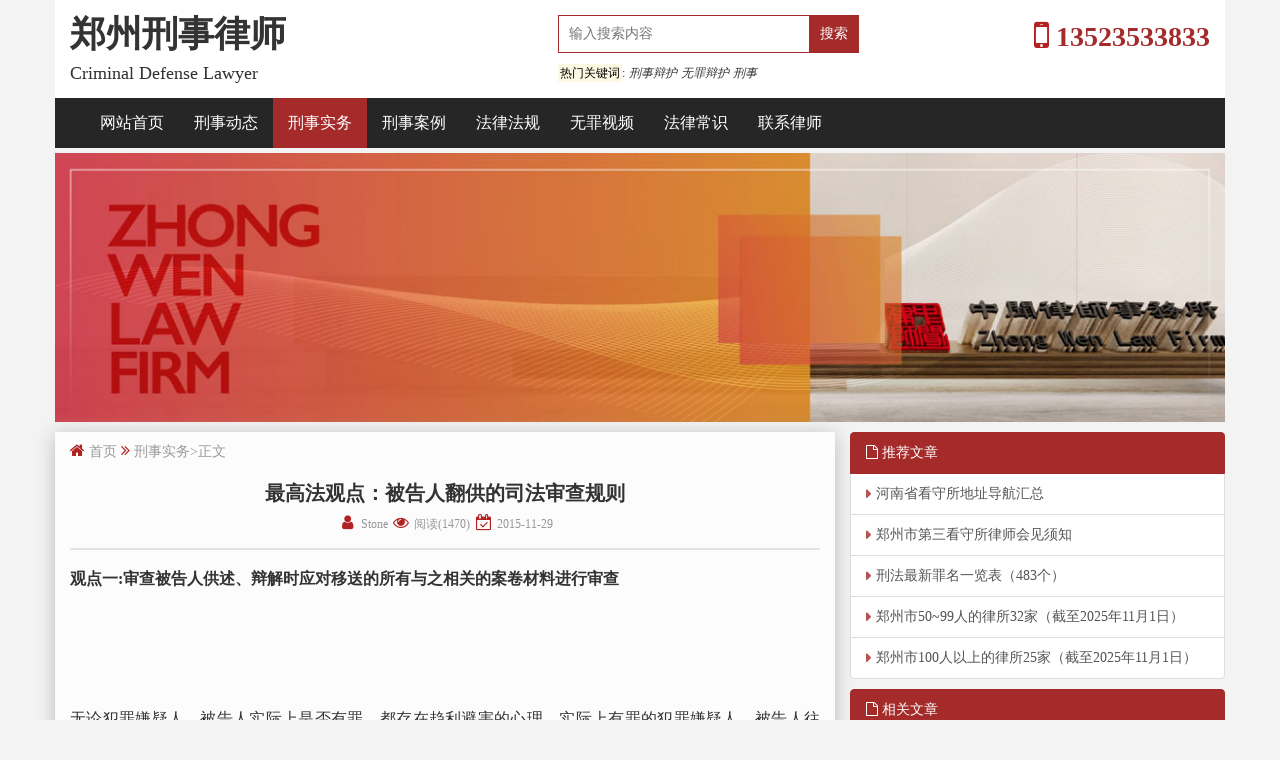

--- FILE ---
content_type: text/html; charset=utf-8
request_url: http://www.nnyyyy.com/xs/144.html
body_size: 7440
content:
<!DOCTYPE html>
<html lang="zh-CN">
<head>
 <meta charset="utf-8">
 <meta http-equiv="X-UA-Compatible" content="IE=edge">
 <meta name="viewport" content="width=device-width, initial-scale=1">
 <title>最高法观点：被告人翻供的司法审查规则-郑州刑事律师</title>
	<link rel="shortcut icon" href="/favicon.ico" type="image/x-icon" />
 <meta name="description" content="审查被告人的供述、辩解应当在整个证据体系中进行，着重审查供述、辩解、其他证据之间的稳定性与一致性" />
 <meta name="keywords" content="被告人翻供,刑事辩护" />

 <!-- 公共样式引用 -->
 <link rel="stylesheet" href="http://www.nnyyyy.com/style/css/bootstrap.min.css">
 <link rel="stylesheet" href="http://www.nnyyyy.com/style/css/public.css">
 <link rel="stylesheet" href="http://www.nnyyyy.com/style/css/extends.css">
	<link rel="stylesheet" href="http://www.nnyyyy.com/style/css/font-awesome.min.css" >
	
 <!-- 公共样式引用End -->
 <!-- 公共js -->
 <script src="http://www.nnyyyy.com/style/js/jQuery-2.2.4.min.js"></script>
 <script src="http://www.nnyyyy.com/style/js/bootstrap.min.js"></script>
 <!-- 公共jsEnd -->

</head>
<body>
  <!-- 公共头部 --> <div class="container hidden-xs">
 <div class="row section1">
  <div class="col-lg-5 col-md-4 col-sm-4">
  <h1><a href="http://www.nnyyyy.com" title="郑州刑事律师">郑州刑事律师</a></h1>
  <h4>Criminal Defense Lawyer</h4>
  </div>
  <div class="col-lg-4 col-md-4 col-sm-4 text-left">
  <div class="search">
   <form name="formsearch" action="/search/">
   <input name="keyword" class="search_text" id="search-keyword" placeholder="输入搜索内容"
   type="text">
   <input type="submit" class="submit" value="搜索">
   </form>
   <div class="keyword">
   <p><mark>热门关键词</mark>:</p>
   <em><a href='/search/?keyword=刑事辩护'>刑事辩护</a></em>
   <em><a href='/search/?keyword=无罪辩护'>无罪辩护</a></em>
   <em><a href='/search/?keyword=刑事'>刑事</a></em>
   </div>
  </div>
  </div>
  <div class="col-lg-3 col-md-4 col-sm-4 text-right">
  <strong><i class="fa fa-mobile-phone"></i> 13523533833</strong>
  </div>
 </div>
 </div>
 <header>

 <nav class="navbar navbar-inverse ">
  <div class="container">
  <div class="navbar-header">
   <button type="button" class="navbar-toggle collapsed" data-toggle="collapse" data-target="#navbar"
   aria-expanded="false" aria-controls="navbar">
   <span class="sr-only">郑州刑事律师</span>
   <span class="icon-bar"></span>
   <span class="icon-bar"></span>
   <span class="icon-bar"></span>
   </button>
   <a class="navbar-brand hidden-lg hidden-md hidden-sm" href="/" rel="nofollow"><i class="fa fa-institution"></i> 郑州刑事律师</a>
  </div>
  <div id="navbar" class="collapse navbar-collapse">
   <ul class="nav navbar-nav">

 <li class="visible-xs-block">

 <div class="input-group col-xs-12 " >

 <form name="formsearch" action="/search/">

 <input name="keyword" class="search_text form-control" id="search-keyword" placeholder="输入搜索内容" type="text" style="width:85%;border-right: 0px">

 <input style="width:15%" type="submit" class="btn btn-info btn-search" value="搜索">
 </form>
 </div>

 </li>
   
<li ><a href='http://www.nnyyyy.com' rel="nofollow">网站首页</a></li>
   

<li ><a href='/news/' >刑事动态</a></li>

<li class='active'><a href='/xs/' >刑事实务</a></li>

<li ><a href='/case/' >刑事案例</a></li>

<li ><a href='/law/' >法律法规</a></li>

<li ><a href='/v/' >无罪视频</a></li>

<li ><a href='/cs/' >法律常识</a></li>

<li ><a href='/i/' >联系律师</a></li>


   </ul>
  </div>
  </div>
 </nav>

 </header>
 <!-- 公共头部End -->
 
  <!-- 头部大图 -->
 <div class="container banner">

  <div class="row">
  <img class="img-responsive" src="http://www.nnyyyy.com/style/images/law_learn.jpg" alt="郑州刑事律师网" />
  </div>
 </div>
  <!--头部大图END -->
<div class="container">
 <div class="row mobileArticle">
 <!-- 文章 -->
<div class="col-xs-12 col-md-8 arcleft">
	<i class="fa fa-home"></i>
	<span class="breadcrumbs">
	<a href="/">首页</a> <i class="fa fa-angle-double-right"></i> <a href="/xs/">刑事实务</a>>正文
	</span>

	
	<header class="article-header">
	<h1 class="article-title ">最高法观点：被告人翻供的司法审查规则</h1>
	<div class="article-meta"> 
	<span class="item"><i class="fa fa-user fa-fw"></i> Stone</span> 
	<span class="item"> <i class="fa fa-eye fa-fw"></i> 阅读(1470) </span> 
	<span class="item"><i class="fa fa-calendar-check-o fa-fw"></i> 2015-11-29</span> </div>
	</header>

	<article class="article-content">
 <strong>观点一:审查被告人供述、辩解时应对移送的所有与之相关的案卷材料进行审查</strong><br />
<section>
	<section>
		&nbsp;</section>
	<section>
		&nbsp;</section>
</section>
<section style="clear: both">
	&nbsp;</section>
<br />
无论犯罪嫌疑人、被告人实际上是否有罪，都存在趋利避害的心理，实际上有罪的犯罪嫌疑人、被告人往往避重就轻，逐步供述其犯罪事实，并且伴随着翻供和辩解的情形；实际上无罪的犯罪嫌疑人、被告人即使在外界压力下作出认罪供述，也通常会不时作出无罪的辩解。因此，全面、客观地收集犯罪嫌疑人、被告人的供述和辩解，尤其是全面、客观地收集翻供和辩解的情况，一方面能够反映出犯罪嫌疑人、被告人口供的动态变化过程，另一方面能够体现出翻供的时机和辩解的实质内容，既有助于准确地认定犯罪，也有助于避免冤枉无辜<strong>。</strong><strong>实践中，有些侦查人员在制作卷宗时有选择性地收集犯罪嫌疑人、被告人有罪供述的讯问笔录，不全面收集甚至不收集包含翻供和辩解情况的讯问笔录，这种做法违背了全面、客观收集证据的原则，不利于对供述和辩解的真实性进行审查判断。因此，应当注意审查被告人的所有供述和辩解是否均已随案移送。</strong><br />
（摘自《最高人民法院刑事诉讼法司法解释理解与适用》，江必新主编，人民法院出版社2015年11月出版）<br />
<br />
<section data-id="85508">
	<section>
		<section>
			<section>
				<strong>观点二：审查被告人的供述、辩解应当在整个证据体系中进行，着重审查供述、辩解、其他证据之间的稳定性与一致性</strong></section>
		</section>
		<section>
			<section>
				&nbsp;</section>
			<section>
				&nbsp;</section>
		</section>
	</section>
	<section style="clear: both">
		&nbsp;</section>
</section>
<br />
对被告人供述和辩解的审查，应当将之置于整个证据系统之中。从诉讼认识的思路来看，有关案件事实的认定是一个由点到面、由部分到整体的思维过程。侦查人员发现特定的犯罪行为相关的证据，然后，事实裁判者基于系统的证据重建过去发生的犯罪行为及相关情形。立足于这种哲学理念，&ldquo;在特定的案件中，所有已知的证据都具有相互依存的关系；每个证据、行为和事件的重要性程度都取决于其他的证据、行为和事件&rdquo;。<br />
为确保最终的事实认定结果具有准确性，必须考察证据之间的关联方式和一致性程度。简言之，各项证据必须能够相互协调，和谐共处，并且能够彼此之间相互支持，证据之间不能存在矛盾。被告人供述和辩解不能与证人证言相矛盾，也不能与微量物证相矛盾，等等。各项证据之间必须显示出明确的一致性。这就如同在填字游戏中，某个字谜的答案是否具有合理性，取决于该答案是否符合特定的线索以及此前已经填好的相互交错的其他答案。<br />
基于上述分析，对被告人供述和辩解的审查，应当结合控辩双方提供的所有证据以及被告人本人的全部供述和辩解进行。具体讲，<strong>可以先将被告人本人的全部供述和辩解视为一个小型证据系统，在该系统中审查诸多供述和辩解的稳定性和一致性程度，确定哪些供述和辩解更加具有可信性；然后再将控辩双方提供的所有证据视为一个大型证据系统，在该系统中审查被告人供述和辩解与其他证据的一致性程度和印证程度，进一步确定哪些供述和辩解更加具有可信性。如果被告人供述和辩解与其他证据存在矛盾和不一致，就应当作出合理的解释。</strong><br />
（摘自《最高人民法院刑事诉讼法司法解释理解与适用》，江必新主编，人民法院出版社2015年11月出版）<br />
<br />
<section data-id="85508">
	<section>
		<section>
			<section>
				<strong>观点三:被告人翻供的应审查供述、辩解与其他涉案证据之间是否相互印证</strong></section>
		</section>
		<section>
			<section>
				&nbsp;</section>
			<section>
				&nbsp;</section>
		</section>
	</section>
	<section style="clear: both">
		&nbsp;</section>
</section>
<br />
对于被告人而言，出席法庭接受审判是其行使辩护权的最重要的场合。在法庭审理过程中，公诉人在讯问被告人时，通常会指出，被告人在侦查阶段作出的供述是否属实。有些被告人在庭前供述一致，但在庭审阶段翻供，或者尽管在庭前曾作出供述，但多次翻供，在庭审阶段仍然翻供；有些被告人在庭前多次翻供，但在庭审阶段认真作出供认。面对被告人庭前供述与当庭供述存在矛盾的情形，必须审慎地进行审查，区分不同的情形作出合理的判断。<br />
<strong>1.被告人庭审中翻供的情形</strong><br />
基于趋利避害的心理，被告人即使在庭前一直作有罪供述，也可能在庭审中翻供。<strong>对于当庭翻供的情况，应当由被告人详细说明翻供的原因，以便结合其他证据判断其翻供是否符合案情和常理。</strong>如果被告人不能合理说明翻供原因或者其辩解与全案证据相矛盾，而其庭前供述与其他证据能够相互印证的，就可以采信被告人的庭前供述。<br />
需要指出的是，由于实践中侦查人员在制作卷宗时经常选择性地收集被告人供述和辩解，仅仅收集记载被告人有罪供述的笔录，不收集被告人翻供的笔录。因此，此处所谓的&ldquo;被告人庭审中翻供&rdquo;的情形，必须建立在全面收集被告人供述和辩解的基础上。如果无法确定侦查人员是否全面收集被告人供述和辩解，就应当认真对待被告人的当庭翻供，仔细分析被告人翻供的动机，不能简单地以被告人翻供不合案情和常理为由，无视其翻供的存在。<br />
此外，如果被告人当庭翻供，并且提出庭前供述系侦查人员通过刑讯逼供等非法手段获取的证据，就应当依法先行当庭调查。<br />
<strong>总而言之，对于被告人当庭翻供的情形，必须结合全案其他证据审查其庭前供述和庭审翻供，从而去伪存真，准确地认定案件事实。</strong><br />
<br />
<strong>2.被告人庭前供述和辩解存在反复，但庭审中供认的情形</strong><br />
被告人庭前供述和辩解存在反复，既有认罪供述，也有翻供情形，但在庭审中作出有罪供述，这种情况既可能是由于被告人真诚悔罪，也可能是由于感受到法律的威严。如果<strong>被告人当庭供述，且其在庭审中的供述与其他证据能够相互印证的，就可以采信其在庭审中的供述。</strong><br />
实践中，被告人庭前翻供、庭审供认，还可能是基于以下动机：侦查人员可能在庭前通过刑讯逼供等非法手段获取被告人供述，由于被告人存在较大的心理压力，故当庭作出有罪供述。<br />
<strong>因此，即便被告人在庭审中作出有罪供述，仍然需要将其供述与其他证据进行相互印证，不能仅仅以被告人庭审供认为由无视对被告人供述的印证。</strong><br />
<br />
<strong>3．被告人庭前供述和辩解存在反复，庭审中不供认的情形</strong><br />
被告人庭前供述和辩解存在反复，在庭审中仍不供认，这种情况应当引起高度的警惕，如果<strong>没有其他证据能够与庭前供述相印证，就不得采信被告人的庭前供述；如果只有被告人翻供的口供，没有证明被告人有罪的证据就应当根据疑罪从无的原则作出无罪判决，避免冤枉无辜。</strong><br />
（摘自《最高人民法院刑事诉讼法司法解释理解与适用》，江必新主编，人民法院出版社2015年11月出版）<br />
<br />
<strong>相关案例</strong><br />
<br />
<strong>1.被告人口供与其他同案犯相一致，在排除串供及非法获取口供的情形下，该口供应当采信</strong>&mdash;&mdash;张玉梅、刘玉堂、李永生贩卖毒品案<br />
【本案要旨】在毒品犯罪案件中，当被告人的口供与同案其他被告人供述吻合，并且完全排除诱供、逼供、串供等情形，被告人的口供与同案被告人的供述才可以作为定案的根据。<br />
来源：最高人民法院《刑事审判参考》指导案例第367号<br />
<br />
<strong>2. 毒品共同犯罪案件中被告人先后翻供的事实认定要结合全案综合分析</strong>&mdash;&mdash;谢怀清等贩卖、运输毒品案<br />
【本案要旨】犯罪嫌疑人、被告人在侦查审判阶段先后翻供，但没有证据证实其以前所作有罪供述违背其自愿性，翻供内容的合理性不足，不足以推翻有罪前供。<br />
来源：最高人民法院（《刑事审判参考》指导案例第605号<br />
<br />
<strong>法律依据</strong><br />
<strong>1.《最高人民法院关于适用〈中华人民共和国刑事诉讼法〉的解释》</strong><br />
<strong>第八十三条</strong>&nbsp;审查被告人供述和辩解，应当结合控辩双方提供的所有证据以及被告人的全部供述和辩解进行。<br />
被告人庭审中翻供，但不能合理说明翻供原因或者其辩解与全案证据矛盾，而其庭前供述与其他证据相互印证的，可以采信其庭前供述。<br />
被告人庭前供述和辩解存在反复，但庭审中供认，且与其他证据相互印证的，可以采信其庭审供述；被告人庭前供述和辩解存在反复，庭审中不供认，且无其他证据与庭前供述印证的，不得采信其庭前供述。<br />
<br />
<strong>2.《最高人民法院、最高人民检察院、公安部、国家安全部、司法部关于办理死刑案件审查判断证据若干问题的规定》</strong><br />
<strong>第二十二条&nbsp;</strong>对被告人供述和辩解的审查，应当结合控辩双方提供的所有证据以及被告人本人的全部供述和辩解进行。<br />
被告人庭前供述一致，庭审中翻供，但被告人不能合理说明翻供理由或者其辩解与全案证据相矛盾，而庭前供述与其他证据能够相互印证的，可以采信被告人庭前供述。<br />
被告人庭前供述和辩解出现反复，但庭审中供认的，且庭审中的供述与其他证据能够印证的，可以采信庭审中的供述；被告人庭前供述和辩解出现反复，庭审中不供认，且无其他证据与庭前供述印证的，不能采信庭前供述。
 <div class="pagination-outer">
	<ul class="pagination pagination-sm">	   
					   
	</ul>
<div class='Source'><i class='fa fa-caret-square-o-right'></i> 文章来源：<cite>刑事辩护律师</cite></div>
 </div>
 
	</article>	

  <!-- 上一篇和下一篇 -->
  <div class="row prenext">
  <ul >
  <li class="col-md-6"><i class="fa fa-arrow-circle-left"></i>上一篇：<a href="/xs/143.html">强奸罪之证明标准：从九个判例看实务</a> </li>
  <li class="col-md-6"><i class="fa fa-arrow-circle-right"></i>下一篇：<a href="/xs/145.html">司法实务中如何处理非法集资？</a> </li>
  </ul>
  </div>	

</div>
  <div class="siderbar" >
  <div class="col-sm-6 col-md-4 arcright" >

  <div class="list-group">
  <span class="list-group-item active"><i class="fa fa-file-o"></i> 推荐文章</span>
  
  

  <a href="/cs/2735.html" title="河南省看守所地址导航汇总" class="list-group-item">河南省看守所地址导航汇总</a>

  

  <a href="/news/2780.html" title="郑州市第三看守所律师会见须知" class="list-group-item">郑州市第三看守所律师会见须知</a>

  

  <a href="/xs/265.html" title="刑法最新罪名一览表（483个）" class="list-group-item">刑法最新罪名一览表（483个）</a>

  

  <a href="/news/4981.html" title="郑州市50~99人的律所32家（截至2025年11月1日）" class="list-group-item">郑州市50~99人的律所32家（截至2025年11月1日）</a>

  

  <a href="/news/4726.html" title="郑州市100人以上的律所25家（截至2025年11月1日）" class="list-group-item">郑州市100人以上的律所25家（截至2025年11月1日）</a>

  
	
  </div>
  </div>
  <div class="col-sm-6 col-md-4 arcright" >

  <div class="list-group">
  <span class="list-group-item active">
  <i class="fa fa-file-o"></i> 相关文章
  </span>
  
	
    <a href="/xs/192.html" title="如何认定“经查实确已准备去投案”的自首" target="_blank" class="list-group-item">如何认定“经查实确已准备去投案”的自首</a>
	
  
	
    <a href="/xs/2211.html" title="对控诉方的出庭证人当庭证词或宣读的证言应如何质证？" target="_blank" class="list-group-item">对控诉方的出庭证人当庭证词或宣读的证言应如何质证？</a>
	
  
	
    <a href="/xs/144.html" title="最高法观点：被告人翻供的司法审查规则" target="_blank" class="list-group-item currentUrl">最高法观点：被告人翻供的司法审查规则</a>
	
  
	
    <a href="/xs/2738.html" title="大案刑辩论坛第15讲 非法经营烟草案的无罪辩护" target="_blank" class="list-group-item">大案刑辩论坛第15讲 非法经营烟草案的无罪辩护</a>
	
  
	
    <a href="/xs/96.html" title="张明楷：中止犯中的“造成损害”" target="_blank" class="list-group-item">张明楷：中止犯中的“造成损害”</a>
	
  
  </div>
  </div>

  <!-- TAG -->
	<div class="col-sm-6 col-md-4 arcright" >
		<div id="tag_cloud" class="widget ">
		<h5 class="widget-title">标签</h5>

		<div class="tagcloud">
		

		<a href="/xs/?tag=%E5%88%91%E4%BA%8B%E8%BE%A9%E6%8A%A4" class="tag-cloud-link tag-link-3 tag-link-position-2 link-instanted" style="font-size: 17.92125984252pt;" aria-label="刑事辩护">刑事辩护</a>
		

		<a href="/xs/?tag=%E6%B3%95%E5%BE%8B%E5%92%A8%E8%AF%A2" class="tag-cloud-link tag-link-3 tag-link-position-2 link-instanted" style="font-size: 17.92125984252pt;" aria-label="法律咨询">法律咨询</a>
		

		<a href="/xs/?tag=%E4%B8%93%E4%B8%9A%E5%BE%8B%E5%B8%88" class="tag-cloud-link tag-link-3 tag-link-position-2 link-instanted" style="font-size: 17.92125984252pt;" aria-label="专业律师">专业律师</a>
		
		</div>
		</div>
	</div>
  
  </div>
</div>


  <div class="row ">
  <p class="bg-success ">声明：本网站文章版权归原作者及原出处所有，转载的文章我们已经尽可能的对作者和来源进行了注明，若因故疏忽，造成漏注，请及时联系我们，我们将根据著作权人的要求，立即更正或者删除有关内容。
  </p>
  </div>


 </div>
 <!-- 公共底部 -->
<div class="container footer text-center">
<div class="link_list">
<p><strong><i class="fa fa-cog fa-spin"></i> 以法为业</strong><strong>
<i class="fa fa-cog fa-spin"></i> 以信为本</strong> </p>
<p><i class="fa fa-check-square-o hidden-xs"></i> <a href=" https://beian.miit.gov.cn/" rel="nofollow" class="hidden-xs" target="_blank">豫ICP备15025412号-2</a>
<a href="/sitemap.xml" target="_blank" class="hidden-xs">sitemap </a>
<i class="fa fa-map-marker"></i> 郑州市郑东新区众旺路52号融媒大厦4层</p>
</div>
</div>

<!-- 公共底部End <span class="hidden-xs"><span>-->
</body>

</html>

--- FILE ---
content_type: text/css
request_url: http://www.nnyyyy.com/style/css/public.css
body_size: 4885
content:
/* 律师公共样式 */
body {
font-family: '微软雅黑';
background: rgb(243, 243, 243);
}
.btn {padding: 6px 9px;margin: 0 auto;}
/* 正文字体 */
h3 {
margin-top: 0;
margin-bottom: 15px;
display: inline-block;
font-size:20px;
}
img {
max-width: 100%;
height: auto;
}
a,
a:hover,
a:focus {
color: #333;
text-decoration: none;
}
.w {
background: white
}
/* header */
.navbar-inverse .navbar-nav>.active>a,
.navbar-inverse .navbar-nav>.active>a:focus,
.navbar-inverse .navbar-nav>.active>a:hover {
background: rgb(165, 42, 42);
color: white;
}
.navbar .container {
background: #262626
}
.navbar-inverse .navbar-toggle {border-color:#FAFAFA}
.navbar-inverse .navbar-nav>li>a {
color: white
}
.navbar-inverse .navbar-brand {
color: white
}
/* headerEnd */
.imgbox p {
padding-top: 1px;
padding-bottom:5px;
text-overflow: ellipsis;
    white-space: nowrap;
    overflow: hidden;
}
/* 首页大图 */
.fa-chevron-left , .fa-chevron-right {
position: absolute;
top: 45%;
z-index: 5;
display: inline-block;
}
.banner {margin-top:-5px;}
.fa-chevron-left {margin-left: -10px;left: 50%;}
.fa-chevron-right {margin-right: -10px;right: 50%;}
/* 首页大图End */
/* 头条和更新 */
/* h3::before {
content: url('../images/line.png');
position: relative;
top: 5px;
left: -8px;
} */
.container i {color:#B22222}
#section2 h2 {
font-size: 18px;
margin-top: 8px;
margin-bottom: 14px;
font-weight: bold;
white-space: nowrap;
overflow: hidden;
text-overflow: ellipsis;
text-align:center
}
#section2 h2:hover,
#section2 .gx span:hover,
#section3 li span:nth-child(1):hover {
color: rgb(165, 42, 42);
}
#section2 p {
/* display: inline; */
}
#section2 .gx span {
display: inline-block;
}
#section2 .gx li {
padding-top: 5px;
padding-bottom: 25px;
border-bottom: 1px dashed #aaa;
}
.gx li a:hover {color:#A62C2C}
#section2 .gx li span:nth-child(2) {
color: #bbb
}
ul.gx li span:nth-child(1)::before {
/* content: url('../images/li_bg.jpg');
position: relative;
left: -8px; */
}
/* 头条和更新End */

/* 6板块 */
#section3 {
}
#section3 .list_item {
background: white;
padding: 15px;
padding-bottom: 0;
margin-bottom: 15px;
box-shadow: 0 0 4px #ccc;
}
#section3 li {
height: 30px;
}
#section3 li span:nth-child(1)::before {
/* content: url(../images/li_bg.jpg);
position: relative;
left: -5px;
top: -3px; */
}
#section3 li span:nth-child(2) {
color: #bbb
}
/* 6板块END */
/* 友情链接 */
.link {
padding-top: 15px;
border-top: 1px dashed #aaa;
/* text-align:justify; */
/* text-justify:inter-ideograph; */
}
.link h3,
.link strong.pull-right {
color: rgb(165, 42, 42);
}
.link a {
display: inline;
float:right;
}
/* 友情链接END */
/* 公共底部 */
.footer {
background: #262626;
padding: 20px 0 10px;
}
.footer a,
.footer a:hover,
.footer a:focus {
color: rgb(156  , 156  , 156  ) !important;
}
.footer p {
display: inline-block;
color: white
}
/* 公共底部End */
/* 列表页一样式 */
.page_list1 {
padding: 30px 0;
}
.page_list1 .title {
background: #262626;
padding: 5px 0;
margin-top: 10px;
color: white
}
.current {
padding: 15px;
margin-bottom: 10px;
font-size: 16px
}
.current a
{
font-size: 16px !important
}
.current a::after{
content: '>'
}
.current strong {
font-weight: bold
}
.content_list{
padding:15px
}
.content_list h4,.content_list span{
display: inline-block;
margin:0;
padding: 0;
}
.content_list h4{
float: left;
font-weight: bold;
word-wrap: normal;
text-overflow: ellipsis;
white-space: nowrap;
overflow: hidden;
text-indent:8px;
width: 80%
}
.content_list span{
color: #818181;
float: right;
white-space: nowrap;
overflow: hidden;
text-align: right;
width: 20%
}
.content_list  .xx{
border-bottom: 1px dashed #aaa;
margin-top: 25px;
padding-bottom: 25px;
}
.content_list  .xx p{
display: inline;
}
.content_list  .xx a{
color: rgb(165, 42, 42);
font-weight: bold;
font-size: 14px;
}
.content_list  .xx a:nth-of-type(1)::before{
content: '【'
}
.content_list  .xx a:nth-of-type(1)::after{
content: '】'
}
.remen a{
word-wrap: normal;
text-overflow: ellipsis;
white-space: nowrap;
overflow: hidden;
display: block
}
.title h2{
margin:0
}
/* 列表页一样式 End*/
input,textarea,select,a:focus  {
outline: none;
}
input:focus::-webkit-input-placeholder {color: transparent;}
.tt p {
color:#616161;
text-align: justify;
text-justify:inter-ideograph;
overflow : hidden;
text-overflow: ellipsis;
display: -webkit-box;
-webkit-line-clamp: 2;
-webkit-box-orient: vertical;
}
.tt i a {font-size:12px;color:#B2DFEE}
.pagination-outer{ text-align: center; margin-top: 5px;margin-bottom: 1px;}
.pagination{margin: 0;}
.list-group a:hover, .list-group a:focus {
color: #337ab7;
}
.article-header {
margin-bottom: 15px;
padding: 15px 0;
border-bottom: 2px solid #E3E3E3;
text-align: center;
}
.article-title {font-size:20px;font-weight: bold;margin-top:0px;}
.article-content {text-align: justify;line-height:1.8;font-size:16px;}
.article-content p {margin-bottom:12px;}
.article-content a {color:blue;text-decoration:underline;background-color:#E3E3E3;}

/* 图片自适应样式 */
.article-content img {
    max-width: 100%;
    height: auto;
    display: block;
    margin: 20px auto;
    border-radius: 4px;
    box-shadow: 0 2px 8px rgba(0, 0, 0, 0.1);
}

.article-meta {
font-size: 12px;
color: #999;
}
.fa-fw {
width: 1.28571429em;
text-align: center;
}
.fa {
display: inline-block;
font: normal normal normal 14px/1 FontAwesome;
font-size: inherit;
text-rendering: auto;
-webkit-font-smoothing: antialiased;
-moz-osx-font-smoothing: grayscale;
}
.breadcrumbs {display:inline-block;color:#999999;font-size:14px;padding:5px 0}
.breadcrumbs a {color:#999999}
.list-group li>a:before {
font-family: FontAwesome;
display: inline-block;
font-size: 14px;
margin-right: 5px;
color: #0068a1;
font-size-adjust: none;
font-stretch: normal;
font-style: normal;
font-variant: normal;
/* font-weight: bold; */
content: "\f101";
float: left;
opacity: .8;
filter: alpha(opacity = 80);
}
.siderbar a:before {
font-family: FontAwesome;
display: inline-block;
font-size: 14px;
margin-right: 5px;
color: rgb(165, 42, 42);
font-size-adjust: none;
font-stretch: normal;
font-style: normal;
font-variant: normal;
font-weight: bold;
content: "\f0da";
float: left;
opacity: .8;
filter: alpha(opacity = 80);
}
.gx a:before {
font-family: FontAwesome;
display: inline-block;
font-size: 14px;
margin-right: 5px;
color: rgb(165, 42, 42);
font-size-adjust: none;
font-stretch: normal;
font-style: normal;
font-variant: normal;
font-weight: bold;
content: "\f105";
float: left;
opacity: .8;
filter: alpha(opacity = 80);
}
.input-group {margin-bottom:5px}
.arcleft {margin-top:10px;margin-bottom:10px;background:#FCFCFC;box-shadow: 0px 3px 18px #BABABA;}/*min-height:360px*/
.breadcrumbs {padding-top:10px}
.arcright {margin-bottom:-10px}
.arcright .active {background-color: rgb(165, 42, 42);border-color: rgb(165, 42, 42);}
.siderbar a {text-overflow: ellipsis;
white-space: nowrap;
overflow: hidden;}
.prenext {line-height:2;}
.prenext ul {padding-left:0;padding-right:0;border-top:5px solid #F3F3F3}
.prenext li {list-style: none;text-overflow: ellipsis;overflow: hidden;white-space: nowrap;}
.bg-success {border:1px dashed #EE3B3B;border-radius:5px;padding:5px;font-size:12px;text-align:justify;}
.arcleft i {font-size:16px;}
.arcright i {color:#fff}
.floatr {float:right}
.article-about {padding: 10px 0;margin-top: 5px;border-top:3px solid #B22222;line-height:2;}
.article-about p {background: #C7EDCC;border-radius:8px;padding-left: 5px;padding-right: 5px;text-align:justify;}
div.tagsflink  {padding: 10px 3px;line-height: 3;text-align:justify;}
.listnum {display:inline-block;float:right;position:relative;top:10px;color:#969696}
.listnum strong {color:#EE3B3B}
.listnum code {color:#337ab7;font-weight:bold;font-size:1em}
.breadcrumbs strong {color: #FF3030}
.vPanel {margin-top:10px;padding-left:0px;padding-right:0px;}
.vPanel .panel{margin-bottom:15px;}
.panel-heading h3 {font-size: 20px;}
.panel-heading a {
font-size:16px;
display:inline-block;
color:#FCFCFC;
padding:2px 8px;
background-color: #999999;
border-radius: 20px;
float:right
}
.thumbnail {margin-bottom:10px;}
.panel-body {padding-bottom:0px}
.navlaw {color:#ff0}
.text {line-height:2.2;margin-bottom:10px;}
.bg-primary {padding:5px}
article custom{display:block;background: #F2F6FB; border: 1px dashed #0099CC;padding:10px;font-family:arial;}
.Source {float:right;font-size:90%;color:#8E8E8E}
table{border:solid #0080FF; border-width:1px 0px 0px 1px;}
td{border:solid #0080FF; border-width:0px 1px 1px 0px; padding:5px;}


/* ----- PB分页数字条效果 结束 ----- */
.pagebar .pagination {
  display: flex;
  justify-content: center;
  margin-top: 10px;
  margin-bottom: 30px;
}
.pagination a {
  background: #fff;
  border: 1px solid #ccc;
  color: #333;
  font-size: 14px;
  padding: 6px 10px;
  margin: 0 5px;
  border-radius: 3px;
}
.pagination span {
    color: #333;
    font-size: 14px;
    padding: 6px 2px;
    margin: 0 5px;
    border-radius: 3px;
}
.pagination a:hover {
  color: #337AB7;
  border: 1px solid #337AB7;
}
.pagination a.page-num-current {
  color: #fff;
  background: #337AB7;
  border: 1px solid #337AB7;
}
/* ----- PB分页数字条效果 结束 ----- 
/* 导航部分 */
.navigation {margin: 0 auto 10px;
    overflow: hidden;
    /*background: #CCE8CF;*/
    border: 1px solid #dee3eb;
	padding:10px 10px 0 10px;
	text-align: justify;
	}
.bgcolorA{color: #fff;
    background-color: #337ab7;}
.bgcolorB{background-color: #dff0d8;}
.bgcolorC{background-color: #d9edf7;}

.navigation a {
    display: inline-block;
    padding: 3px 10px;
    border: 1px solid #eee;
    border-radius: 3px;
    background: #F5FFFA;
    margin-bottom: 10px;
	margin-right:5px;
    font-size: 14px;
	line-height: 1.8;
}

.t-one, .excerpt-minic, .excerpt-list, .content-list, .excerpt, .panel, .footer_, .widget {
    border: 0;
    overflow: hidden;
    box-shadow: 0px 0px 20px -5px rgb(158 158 158 / 22%);
    border-radius: 3px;
}
.widget {
    position: relative;
    clear: both;
    overflow: hidden;
    margin-bottom: 15px;
    background: #fff;
    box-shadow: 0px 0px 20px -5px rgb(158 158 158 / 22%);
}
.widget-title {
    position: relative;
}
span.icon {
    float: left;
    padding: 12px 8px 0 15px;
    min-width: 15px;
    display: none;
}
.widget .panel-header h3, .widget .widget-title h3 {
    position: relative;
    margin: 0;
    margin-top: 10px;
    padding: 10px 15px 10px 25px;
    color: #333;
    font-size: 18px;
    margin-bottom: 6px;
}
.widget-title .more {
    position: absolute;
    right: 15px;
    top: 16px;
    color: #999;
    font-size: 14px;
}
.link-instanted {
    animation: instantAnminate 0.8s 1;
    animation-fill-mode: forwards;
}
.fa {
    display: inline-block;
    font: normal normal normal 14px/1 FontAwesome;
    font-size: inherit;
    text-rendering: auto;
    -webkit-font-smoothing: antialiased;
    -moz-osx-font-smoothing: grayscale;
}
.fa-plus-circle:before {
    content: "\f055";
}
.links_lb {
    position: relative;
    clear: both;
    float: left;
    background-color: #fff;
    width: 100%;
    padding: 10px 0 0;
}
.links_lbul {margin: 0;
    padding: 0;}
.tags_lb ul {
    display: flex;
    flex-wrap: wrap;
    padding: 0 7px;
}
.tags_lb ul li {
    line-height: 26px;
    /* float: left; */
    padding-right: 6px;
    padding-left: 6px;
    border: 1px solid #ededed;
    margin: 3px 3px;
}
.links_lb ul li {
    line-height: 30px;
    float: left;
    padding-right: 10px;
    padding-left: 10px;
}
ul li {
    list-style: none;
}

.t-one h3:after, .widget .panel-header h3:after, .widget .widget-title h3:after, .links_bt_l a:after {
    content: " ";
    position: absolute;
    height: 16px;
    width: 3px;
    background: #A52A2A;
    left: 16px;
    border-radius: 9px;
    top: 12px;
}
:after, :before {
    -webkit-box-sizing: border-box;
    -moz-box-sizing: border-box;
    box-sizing: border-box;
}

.links_lb ul li img {
    position: relative;
    top: -2px;
    margin-right: 5px;
    border-radius: 50%;
    overflow: hidden;
    width: 16px;
	vertical-align: middle;
	border: 0;
}
.TagPanel {
    margin-top: 0px;
    padding-left: 0px;
    padding-right: 0px;
}
#tag_cloud {padding-bottom:10px}
#tag_cloud a:before {content: "";}
.widget-area .widget {
    position: relative;
    background-color: #fff;
    padding: 20px;
    border-radius: 4px;
    clear: both;
    overflow: hidden;
    margin-bottom: 30px;
}
.widget-title {
    margin-bottom: 10px;
	padding-left:10px;
    font-weight: 600;
    position: relative;
    -webkit-box-align: center;
    -ms-flex-align: center;
    align-items: center;
    display: -webkit-box;
    display: -ms-flexbox;
    display: flex;
    font-size: 14px;
    letter-spacing: 0.2px;
}
#tag_cloud .widget-title:before {
    background-color: #fd721f;
    content: "";
    height: 8px;
    margin-right: 5px;
    width: 8px;
    border-radius: 100%;
}
.widget .tagcloud {
    font-size: 0;
	padding:5px 10px;

}
.widget .tagcloud a {
    display: initial;
    margin: 0 1px;
    text-align: center;
    padding: 0 5px;
    border-radius: 4px;
    color: #999;
    background-color: #f0f4f5;
    float: left;
    width: 32.333%;
    margin: 0 1% 1% 0;
    padding: 0 8px;
    font-size: 12px !important;
    height: 28px;
    line-height: 28px;
    overflow: hidden;
}
.widget .tagcloud a:nth-child(1) {
    color: #3385fc;
}

.widget .tagcloud a:nth-child(2n) {
    color: #e83e8c;
}

.widget .tagcloud a:nth-child(3n) {
    color: #f9c851;
}

.widget .tagcloud a:nth-child(4n) {
    color: #10c469;
}

.widget .tagcloud a:hover {
    color: #fff;
    background: #536de6;
}
.currentUrl {color:#FF0000;}


    .enhanced-table {
        width: 100%;
        border-collapse: collapse;
        margin: 20px 0;
        font-family: Arial, sans-serif;
        box-shadow: 0 1px 12px rgba(0, 0, 0, 0.1);
        border: 2px solid #2c3e50; 
    }

    .enhanced-table thead th {
        background-color: #2c3e50;
        color: white;
        padding: 12px 8px;
        text-align: center;
        font-weight: bold;
        border: 1px solid #dee2e6; 
    }

    .enhanced-table tbody td {
        padding: 10px 8px;
        border: 1px solid #dee2e6;
    }

    .enhanced-table th:nth-child(1),
    .enhanced-table td:nth-child(1) { /* 序号列 */
        width: 10%; 
        min-width: 40px;
    }

    .enhanced-table th:nth-child(3),
    .enhanced-table td:nth-child(3) { /* 人数列 */
        width: 20%
        min-width: 70px;
    }

    /* 保留原有样式 */
    .enhanced-table tbody tr:nth-child(even) {
        background-color: #f8f9fa;
    }

    .enhanced-table tbody tr:hover {
        background-color: #e9f7ef;
        cursor: pointer;
        transition: background-color 0.3s ease;
    }

    .enhanced-table tbody td:nth-child(3) {
        text-align: center;
        font-weight: 500;
    }

    .enhanced-table tbody td:first-child {
        text-align: center;
    }


/* 默哀黑白色 
html {
-webkit-filter: grayscale(100%);
-moz-filter: grayscale(100%);
-ms-filter: grayscale(100%);
-o-filter: grayscale(100%);
filter:progid:DXImageTransform.Microsoft.BasicImage(grayscale=1);
_filter:none;
} */


--- FILE ---
content_type: text/css
request_url: http://www.nnyyyy.com/style/css/extends.css
body_size: 2103
content:
/* 各种屏幕响应式样式 */
@media(max-width:766px) {
    .siderbar {margin-top:10px;clear:both;}
	.prenext ul {margin-bottom:0;padding: 5px 0;}
	.bg-success {margin-left:5px;margin-right:5px}
    .banner {margin-top:-15px;}
	.vPanel, .TagPanel, .mobileList, .mobileArticle {padding:0 5px;}
	.arcright {padding:0 !important;}
	iframe {height:180px}
     
}
@media(min-width:767px) and ( max-width:991px){
	    .section1 strong{
        font-size: 22px;
    }
	.section1 strong i{
		font-size: 36px;position:relative;top:4px
	}
    #section3 .col-md-4:nth-of-type(1){
        padding-left: 0;
padding-right:6px;
 
    }
    #section3 .col-md-4:nth-of-type(2n){
        padding-right: 0;
        padding-left:6px;

    }
    #section3 .col-md-4:nth-of-type(2n+1){
        padding-left: 0;
padding-right:6px;
 
    }
	.arcright:nth-of-type(2){
	padding-right:0
	}
	.arcright:nth-of-type(1){
	padding-left:0;
	padding-right:0
	}
	.prenext ul {margin-bottom:0}

        }
@media(min-width:992px) and ( max-width:1199px){
    .section1 strong{
        font-size: 28px;
    }
	.section1 strong i{
		font-size: 36px;position:relative;top:2px
	}
	#section3 .col-md-4:nth-of-type(1){
        padding-left: 0;
 
    }
	#section3 .col-md-4:nth-of-type(2){
        padding-left: 0;
		padding-right: 0;
 
    }
    #section3 .col-md-4:nth-of-type(3n){
        padding-right: 0;


    }
	    #section3 .col-md-4:nth-of-type(4n){
        padding-left: 0;


    }
		#section3 .col-md-4:nth-of-type(5){
        padding-left: 0;
		padding-right: 0;
 
    }
	.siderbar {margin-top:10px;}
	.arcright {padding-right:0}
	.prenext li {padding-top:10px;padding-bottom:10px;}
	.prenext li:nth-of-type(2){text-align:right}
	.arcleft {min-height:530px}
        }
/* 超大屏样式 */
@media (min-width:1200px){
    .section1 strong{
        font-size: 28px;
    }
	.section1 strong i{
		font-size: 36px;position:relative;top:2px
	}
    #section3 .col-md-4:nth-of-type(2),    #section3 .col-md-4:nth-of-type(5){
        padding: 0;
 
    }
    #section3 .col-md-4:nth-of-type(1),  #section3 .col-md-4:nth-of-type(4){
        padding-left: 0;
    }
    #section3 .col-md-4:nth-of-type(3),  #section3 .col-md-4:nth-of-type(6){
        padding-right: 0;
    }
	.siderbar {margin-top:10px;}
	.arcright {padding-right:0}
	.prenext li {padding-top:10px;padding-bottom:10px;}
	.prenext li:nth-of-type(2){text-align:right}
	.arcleft {min-height:596px}
}
/* TODO:平板与电脑共用属性 */
@media(min-width: 768px) {

    .col-lg-9{
        padding-left:0;
        padding-right: 0;
    }
    .navbar-inverse {
        background: none
    }
    .container-fluid{


    }


    .content_list  .xx{
        border-bottom: 1px dashed rgb(226, 226, 226);
        margin-top: 25px;
        padding-bottom: 25px;
    }

    .navbar{
        margin-bottom: 10px;
    }

 #section3{



    }


    .link{

    }

    .footer{

    }

    .pull-left{
        width:80%;
        word-wrap: normal;
        text-overflow: ellipsis;
        white-space: nowrap;
        overflow: hidden;
    
    }
    .pull-right{
        text-align: right;
        width: 20%;
        word-wrap: normal;
        white-space: nowrap;
        overflow: hidden;
    }

    .page_list1  .col-lg-3{ 
        padding-left: 0;
    }

    
    .footer .link_list{
        /* width: 50%; */
        margin: 0 auto;

    }
	.link_list p {display:block}

    #section2 .tt {
        padding: 15px;
        -moz-box-shadow: 0px 3px 18px #BABABA;
        -webkit-box-shadow: 0px 3px 18px #BABABA;
        box-shadow: 0px 3px 18px #BABABA;
    }

    #section2 .col-lg-6:nth-child(1) {
        padding-left: 0;

    }

    #section2 .col-lg-6:nth-child(2) {
        padding-right: 0;
        padding-left: 0;
    }

    .pad20 {
        padding-top: 10px;
        padding-bottom: 5px;
    }

    .navbar {
        border: 0
    }

    nav li:hover {
        background: brown
    }

    nav li {
        font-size: 16px
    }

    .search p,
    .search a {
        font-size: 12px;
        color: #333;
        display: inline;
        text-decoration: none
    }

    .search .keyword {
        padding-top: 10px;
    }

    .section1 {
        background: white;
        padding: 15px 0 5px;
    }

    .section1 h1 {
        font-weight: bold;
        margin: 0;
    }

    .section2 .col-lg-6 {
        width: 49%;
    }

    .section1 input:nth-child(1) {
        border: 1px solid brown;
        /* text-indent: 20px; */
        /* background: url('../images/s.png') no-repeat left; */
        /* background-size: 20px; */
        width: 70%;
        padding: 8px 10px;
        background-position: 5px 7px;
    }



    .section1 input.submit {
        background: brown;
        color: white;
        padding: 8px 10px;
        position: relative;
        left: -5px;
        border: 1px solid brown
    }

    .section1 strong {
        line-height: 0;
        display: block;
        text-indent:20px;
        position: relative;
        top: 0px;

        color: brown
    }

/*     .section1 strong::before {
        display: block;
		content: '\2706';
        position: absolute;
		right:63%;
		font-size: 40px;


    } */

    .public_list{
  
        margin-top: 15px;
    }


    .page_list1 ul.remen li{
        padding: 8px 0;
        border-bottom: 1px dashed #aaa;
        text-align: center
    }
    .page_list1 ul.remen li:hover{
        background: rgb(211, 210, 210);
    }
    
}

/* TODO:手机端样式 */
@media(max-width: 767px) {
.navbar-nav {background:#595959;margin-bottom:0;text-align:center}
.navbar-nav li {box-shadow: 0 1px 0 rgba(255,255,255,0.2) inset,0 -1px 0 rgba(0,0,0,.2) inset;}

    .current{
      margin-top: 10px;
    }
    .page_list1 {

        padding: 5px 0;
    }

    .content_list  .xx{
        border-bottom: 1px dashed #aaa;
        margin-top: 25px;
        padding-bottom: 15px;
    }

    .pull-left{
        width:85%;
        word-wrap: normal;
        text-overflow: ellipsis;
        white-space: nowrap;
        overflow: hidden;
    
    }
    .pull-right{
        text-align: right;
        /* width: 15%; */
        word-wrap: normal;
        white-space: nowrap;
        overflow: hidden;
    }

    h3 {
        font-size: 20px;
    }
    .public_list  strong,.link strong.pull-right{
        /* padding-top: 8px */
    }

/*     #section2 h3::before {
        content: url('../images/line.png');
        position: relative;
        top: 5px;
        height: 20px;
        left: -8px;

    } */

    #section2 h2 {
        font-size: 18px;
        font-weight: bold;
    }

    #section2 .tt {
        padding: 15px;
        -moz-box-shadow: 0px 3px 18px #BABABA;
        -webkit-box-shadow: 0px 3px 18px #BABABA;
        box-shadow: 0px 3px 18px #BABABA;

    }

    #section2 .col-lg-6:nth-child(2) {
        margin-top: 15px;
    }

    .swiper-container {
        margin-top: 55px !important;
    }

    .footer .link_list{
        width: 90%;
        line-height: 1;
        margin: 0 auto
    }


    /* 置顶条样式 */
    .navbar-inverse {}

    .page_list1 ul.remen li{
        text-align: center;
        padding: 8px 0;
        border-bottom: 1px dashed #aaa;
    }
    .page_list1 ul.remen li:hover{
        background: rgb(211, 210, 210);
    }
    .page_list1 .title h2{
        font-size: 18px;
        margin:0;
        padding: 3px 0
    }
    .public_list .row{margin-left:-15px;margin-top:10px}
	#section2 {padding-top:6px}
	.col-lg-6 , .col-lg-4 {padding:0 5px}

}